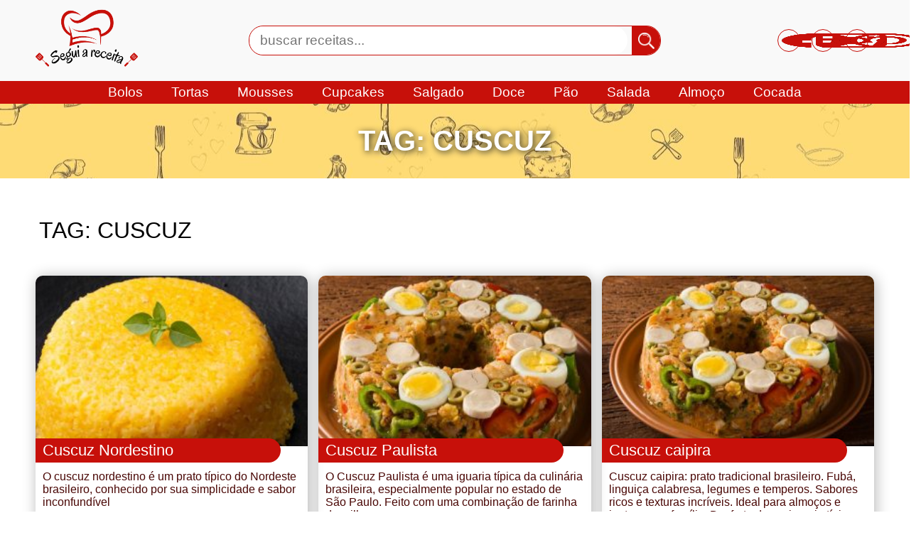

--- FILE ---
content_type: text/html; charset=utf-8
request_url: https://www.google.com/recaptcha/api2/aframe
body_size: 268
content:
<!DOCTYPE HTML><html><head><meta http-equiv="content-type" content="text/html; charset=UTF-8"></head><body><script nonce="63M0eQ8N8oYOCFqzFrwQgA">/** Anti-fraud and anti-abuse applications only. See google.com/recaptcha */ try{var clients={'sodar':'https://pagead2.googlesyndication.com/pagead/sodar?'};window.addEventListener("message",function(a){try{if(a.source===window.parent){var b=JSON.parse(a.data);var c=clients[b['id']];if(c){var d=document.createElement('img');d.src=c+b['params']+'&rc='+(localStorage.getItem("rc::a")?sessionStorage.getItem("rc::b"):"");window.document.body.appendChild(d);sessionStorage.setItem("rc::e",parseInt(sessionStorage.getItem("rc::e")||0)+1);localStorage.setItem("rc::h",'1769345961035');}}}catch(b){}});window.parent.postMessage("_grecaptcha_ready", "*");}catch(b){}</script></body></html>

--- FILE ---
content_type: text/css
request_url: https://seguiareceita.com/wp-content/themes/seguiareceita3.1/assets/css/reset.css?ver=1.0
body_size: -223
content:
@import url('../font/poppins/popping.css');

*{
    margin: 0;
    padding: 0;
    box-sizing: border-box;
    font-family: 'Poppins', sans-serif;   
}
a{
    text-decoration: none;
}
ul{
    list-style: none;
}

--- FILE ---
content_type: text/css
request_url: https://seguiareceita.com/wp-content/themes/seguiareceita3.1/assets/css/style.css?ver=1.0
body_size: 3925
content:
:root{
    --color-main: #C7100A;
    --color-second: #ea322c;
    --color-red-dark: #490604;
    --color-dark-main: #940007;
    --color-yellow: #FFDB76
}

.container{
    max-width: 1200px;
    margin: auto;
}
.container_full{
    width: 100%;
}

.header_top{
    background-color: #f9f9f9;
}
.header_top_content{
    display: flex;
    flex-wrap: wrap;
    padding: 10px;
}
.header_logo a img{
    height: 90px;
    image-rendering: -webkit-optimize-contrast;
}
.header_logo{
    flex-basis: 25%;
}
.header_form{
    flex-basis: 50%;
    display: flex;
    align-items: center;
    padding: 5px;
}
.header_form form{
    width: 100%;
    border: 1px solid var(--color-main);
    display: flex;
    justify-content: space-between;
    border-radius: 20px;
    overflow: hidden;
}
.header_form form input{
    width: 92%;
    padding: 4px 15px;
    font-size: 1.2em;
    border: none;
    outline: none;
    border-radius: 20px;
}
.header_form button{
    font-size: 1.2em;
    padding: 8px;
    border: none;
    width: 40px;
    height: 100%;
    background: transparent;
    border-radius: 0;
    background-color: var(--color-main);
    cursor: pointer;
    color: #ffffff;
    display: flex;
}
.header_form button img{
    width: 100%;
    margin: auto;
}
.header_form button i{
    margin: auto;
}
.header_social{
    flex-basis: 25%;
    display: flex;
    justify-content: flex-end;
}
.header_social a{
    padding: 5px;
    display: flex;
    margin: auto 8px;
    border-radius: 50%;
    width: 32px;
    height: 32px;
    border: 1px solid;
    color: var(--color-main);
}
.header_social a i{
    font-size: 1.2em;
    margin: auto;
    display: flex;
}

.opt_top{
    background-color: var(--color-main);
    color: #fff;
}
.opt_top_content{
    display: flex;
    justify-content: center;
    padding: 0px 10px;
}
.opt_top_content ul{
    display: flex;
}
.opt_top_content ul li{
    font-size: 1.2em;
    display: flex;
}

.opt_top_content ul li:nth-child(1):before{
    content: "";
}
.opt_top_content ul li a{
    /*color: var(--color-dark-main);*/
    color: #fff;
    font-size: 1em;
	text-transform: capitalize;
    font-weight: 300;
    padding: 5px 20px;
}
.opt_top_content ul li a:hover{
    background-color: #ffffff;
    color: var(--color-main);
}



/* section intro */
.sec_intro{
    background-image: url('../img/background\ _intro.jpg');
    padding: 10px 0;
}
.sec_intro_content{
    position: relative;
    padding-top: 50px;
}
.sec_intro_content > img{
    position: absolute;
    top: -20px;
    width: 100%;
}
/* section intro */


/* second menu */
.content_second_menu{
    display: flex;
    padding-top: 20px;
}
.content_second_menu .second_menu{
    margin: auto;
}
.content_second_menu .second_menu ul{
    display: flex;
    justify-content: space-between;
    padding: 10px;
    border: 1px solid var(--color-red-dark);
    border-radius: 30px;
    background-color: #fff
}
.content_second_menu .second_menu ul img{
    width: 32px;
    margin-right: 10px;
}
.content_second_menu .second_menu ul li a{
    color: var(--color-red-dark);
    display: flex;
    align-items: center;
    font-size: 1.3em;
    margin: 2px 8px;
    padding: 0 10px;
    font-weight: 300;
}
/* second menu */



/* content one */
.content_one_content{
    padding: 0px 10px;
    display: flex;
    flex-wrap: wrap;
    align-items: flex-start;
    width: 100%;
}
.sec_content_one{
    display: flex;
    align-items: flex-start;
    flex-wrap: wrap;
}
.content_one_left{
    flex-basis: 100%;
}
.header_content_one{
    width: 100%;
    padding: 10px;
    display: flex;
    position: relative;
}
.header_content_one::after{
    content: "";
    width: calc(100% - 20px);
    height: 2px;
    background-color: var(--color-red-dark);
    position: absolute;
    top: 50%;
}
.header_content_one h2{
    font-size: 2.2em;
    text-transform: uppercase;
    margin: auto;
    padding: 2px 15px;
    background-color: #fff;
    position: relative;
    font-weight: 300;
    z-index: 1;
}
.articles_content_one{
    display: flex;
    flex-wrap: wrap;
}

/* content one */


/* sidebar one */
.sidebar_1{
    flex-basis: calc(30% - 20px);
    padding: 10px 0;
    margin: 72px 10px;
    position: sticky;
    top: 10px;
    border-top: 2px solid #F3F4F6;
}
.sidebar_1 form input{
    width: 100%;
    padding: 6px;
    font-size: 1.2em;
    border-radius: 20px;
    border: 1px solid #999;
}
.sidebar_1 label{
    font-size: 1.2em;
    padding-bottom: 10px;
    line-height: 2em;
}

.sidebar_1 hr{
    border: none;
    height: 1px;
    width: 100%;
    background-color: #ddd;
    margin: 20px auto;
}

.sidebar_1 a{
    display: block;
    width: 100%;
    margin: 10px 0;
    padding: 10px 0;
    color: var(--color-dark-main);
}
.sidebar_1 a img{
    width: 100%;
}
.sidebar_1 button[type="submit"]{
    background-color: transparent;
    border-radius: 20px;
    font-size: .9em;
    border: 1px solid #999;
    cursor: pointer;
	padding: 2px 6px
}
.sidebar_1 label.wp-block-search__label{
    padding-bottom: 40px;
}
.sidebar_1 h2{
    font-weight: 400;
    line-height: 2em;
}

/* sidebar one */

/* separador */
.sec_separador{
    background-color: var(--color-yellow);
}
.separador_content{
    display: flex;
    position: relative;
    padding: 15px;
}
.separador_content::after{
    content: "";
    width: 100%;
    height: 2px;
    position: absolute;
    top: 50%;
    background-color: #490604;
}
.separador_content img{
    margin: auto;
    width: 80px;
    image-rendering: -webkit-optimize-contrast;
    background-color: var(--color-yellow);
    position: relative;
    z-index: 1;
}
/* separador */


/* last post */
.last_post_content{
    display: flex;
    flex-wrap: wrap;
    align-items: flex-start;
    justify-content: space-between;
    padding: 20px 10px 40px;
}
.header_last_post{
    width: 100%;
    padding: 5px;
    display: flex;
    flex-wrap: wrap;
    justify-content: space-between;
}
.header_last_post h2{
    font-size: 2em;
    text-transform: uppercase;
    margin: 30px 0;
    font-weight: 300;
}
.last_post_left{
    width: 100%;
}
.posts_last_post{
    width: 100%;
    display: flex;
    flex-wrap: wrap;
    justify-content: space-between;
}
.card_last_post{
    flex-basis: calc(33.33% - 10px);
    min-height: 300px;
    margin: 10px 0;
    box-shadow: 2px 2px 20px rgba(10, 10, 10, .3);
    border-radius: 0 0 10px 10px;
    overflow: hidden;
    border-radius: 10px;
}
.card_last_post:hover img{
    transform: scale(1.05);
}
.card_last_post img{
    width: 100%;
    height: 240px;
    object-fit: cover;
    transition: all .23s;
}
.link_last_post{
    position: relative;
}
.link_last_post h3{
    width: 90%;
    position: absolute;
    bottom: -20px;
    left: 0px;
    padding: 4px 10px;
    background-color: var(--color-main);
    color: #fff;
    font-size: 1.4em;
    display: block;
    object-fit: cover;
    font-weight: 300;
    border-radius: 0 30px 30px 0;
}
.bottom_card_last_post{
    margin: 8px 0;
}
.link_cat_last_post{
    padding: 2px 5px;
    background-color: var(--color-main);
    color: #fff;
    font-size: 1em;
}
ul.post-categories{
    display: flex;
    margin: 5px 0;
}
ul.post-categories li a{
    padding: 2px 5px;
    background-color: var(--color-main);
    color: #fff;
    font-size: 1em;
    margin: 2px 8px 2px 0;
}
.link_excerpt_last_post{
    display: block;
    color: var(--color-red-dark);
    margin: 10px 0;
    padding: 20px 10px 10px;
}
/* last post */


/* sidebar 2 */
.sidebar_2{
    flex-basis: calc(30% - 10px);
    margin: 5px;
    margin-top: 112px;
    position: sticky;
    top: 0;
}
.sidebar_2 img{
    width: 100%;
    height: 200px;
    margin: 10px 0;
    object-fit: cover;
}
.sidebar_2 .wp-block-latest-posts__list.wp-block-latest-posts li{
    display: flex;
    height: 100px;
    border-radius: 10px;
    overflow: hidden;
    margin: 10px 0;
    box-shadow: 2px 2px 10px rgba(10, 10, 10, .3);
}
.sidebar_2 .wp-block-latest-posts__list.wp-block-latest-posts li .wp-block-latest-posts__featured-image{
    width: 35%;
}
.sidebar_2 .wp-block-latest-posts__list.wp-block-latest-posts li .wp-block-latest-posts__featured-image img{
    width: 100%;
    margin: 0;
}
.sidebar_2 .wp-block-latest-posts__list.wp-block-latest-posts li a{
    width: 65%;
    padding: 10px;
    color: var(--color-red-dark);
    font-size: 1.2em;
}
.sidebar_2 h2{
    font-weight: 300;
    margin-bottom: 10px;
}
/* sidebar 2 */


/* footer */
footer.footer{
    background-color: var(--color-yellow);
    margin-top: 40px;
}
.footer_content{
    padding: 60px 10px;
    display: flex;
    flex-wrap: wrap;
    justify-content: space-between;
}

.footer_logo, .footer_categories, .footer_contato{
    flex-basis: 33.33%;
}
.footer_logo{
    display: flex;
    align-items: center;
    flex-wrap: wrap;
    padding: 10px;
}
.footer_logo img{
    width: 180px;
    margin: 0 auto 20px;
    image-rendering: -webkit-optimize-contrast;
}
.footer_categories{
    padding: 10px;
}
.footer_categories h4, .footer_contato_email h4, .footer_social h4{
    font-size: 1.4em;
    color: var(--color-red-dark);
    margin-bottom: 30px;
    text-transform: uppercase;
}
.footer_categories h4::after, .footer_contato_email h4::after, .footer_social h4::after{
    content: "";
    width: 30px;
    height: 2px;
    background-color: var(--color-red-dark);
    display: block;
    margin: 10px 0;
}
.footer_categories a{
    color: var(--color-dark-main);
    font-size: 1.2em;
}
.footer_contato{
    padding: 10px;
}
.footer_contato_email{
    margin-bottom: 20px;
}
.footer_contato_email a{
    color: var(--color-dark-main);
    font-size: 1.2em;
    display: flex;
    align-items: center;
}
.footer_contato_email a img{
    width: 18px;
    margin-right: 5px;
}
.footer_social ul{
    display: flex;
}
.footer_social ul li{
    margin-right: 10px;
    font-size: 1.8em;
}
.footer_social ul li a{
    color: var(--color-red-dark);
    width: 32px;
    height: 32px;
    display: flex;
}
.footer_social ul li a img{
    width: 100%;
}
.footer_bottom{
    text-align: center;
    padding: 10px;
    background-color: rgba(10, 10, 10, .3);
}
.footer_bottom a{
    color: var(--color-red-dark);
    font-size: 1em;
}
/* footer */

.open_menu{
    animation: opm .14s forwards;
}


.header_social_response{
    display: none;
}

@keyframes opm{
    from{
        padding: 0px;
        height: 0px;
    }
    to{
        padding: 10px;
        height: auto;
    }
}

.book_img_response{
    display: none;
}
.book_img_response2{
    display: none;
}

.btn_menu_one{
    display: none;
}




/* control pages */
.control_posts{
    width: 100%;
    display: flex;
    justify-content: center;
    margin: 40px auto 0;
}
.control_next{
    margin: 0 10px;
}
.control_posts a{
    font-size: 2em;
    color: var(--color-dark-main);
}
.control_posts img{
	width: 40px;
	height: 40px;
}

/* control pages */


.wp-block-tag-cloud a{
    display: inline;
    padding: 5px 10px;
    border: 1px solid var(--color-dark-main);
    border-radius: 15px;
    color: var(--color-dark-main);
    font-size: .9em!important;
    text-align: center;
}



.wp-block-categories-list.wp-block-categories li a{
    display: block;
    margin: 5px 0!important;
    padding: 0!important;
    color: var(--color-dark-main);
    font-size: 1.2em;
}
.wp-block-categories-list.wp-block-categories li{
    position: relative;
    padding-left: 10px;
}
.wp-block-categories-list.wp-block-categories li::before{
    content: "";
    width: 4px;
    height: 100%;
    background-color: var(--color-dark-main);
    position: absolute;
    top: 0;
    left: 0;
}

.default_erro{
    text-align: center;
}
.default_erro img{
    margin: 10px auto;
}
.default_erro form.form_error{
    margin: 10px auto;
    max-width: 590px;
    padding: 10px;
}
.default_erro form.form_error p{
    margin: 10px auto;
}
.form_group_error{
    border: 1px solid #888;
    padding: 10px;
    border-radius: 20px;
    display: flex;
    justify-content: space-between;
    align-items: center;
}
.default_erro form.form_error input{
    font-size: 1.4em;
    border: none;
    outline: none;
    width: 90%;
}
.default_erro form.form_error button{
    width: 10%;
    height: 100%;
    font-size: 1.2em;
    border: none;
    background-color: transparent;
    text-align: end;
    padding: 4px;
    cursor: pointer;
}

.sidebar_1 .widget-wrapper{
    padding: 10px 0;
}
.sidebar_1 .wp-block-latest-posts__list a{
    margin: 0;
    padding: 5px 0;
}
.sidebar_1 .wp-block-tag-cloud{
    display: flex;
    flex-wrap: wrap;
}
.sidebar_1 .wp-block-tag-cloud a{
    margin: 2px;
    width: auto;
}
.sidebar_1 .wp-block-tag-cloud a:hover{
    background-color: var(--color-main);
    color: #ffffff;
}



.sidebar_2 .widget-wrapper{
    padding: 10px 0;
}
.sidebar_2 .wp-block-latest-posts__list a{
    margin: 0;
    padding: 5px 0;
}
.sidebar_2 .wp-block-tag-cloud{
    display: flex;
    flex-wrap: wrap;
}
.sidebar_2 .wp-block-tag-cloud a{
    margin: 2px;
    width: auto;
}
.sidebar_2 .wp-block-tag-cloud a:hover{
    background-color: var(--color-main);
    color: #ffffff;
}


.content_sec_hero{
    padding: 60px 10px;
    display: flex;
    flex-wrap: wrap;
    justify-content: space-between;
}
.content_sec_hero a{
    width: calc(33.33% - 10px);
    border-radius: 20px;
    margin: 10px 0;
    height: 280px;
    overflow: hidden;
    display: flex;
    position: relative;
}
.content_sec_hero a img{
    width: 100%;
    height: 100%;
    object-fit: cover;
    transition: all .23s;
}
.info_card_dest{
    position: absolute;
    top: 0;
    left: 0;
    width: 100%;
    height: 100%;
    background-image: linear-gradient(to top, rgba(10,10,10, .8), rgba(10,10,10, .1));
    color: #ffffff;
    display: flex;
    align-items: flex-end;
    justify-content: flex-start;
    padding: 10px;
}
.info_card_dest h3{
    font-size: 1.2em;
    color: #ffffff;
    font-weight: 300;
}
.content_sec_hero a:hover img{
    transform: scale(1.3);
}
.top_dest, .bottom_dest{
    display: flex;
    flex-wrap: wrap;
    justify-content: space-between;
    width: 100%;
}
.bottom_dest{
    padding: 40px 0;
}
.card_content_one{
    flex-basis: calc(50% - 20px);
    height: 350px;
    position: relative;
    border-radius: 20px;
    overflow: hidden;
}
.card_content_one.card_two{
    flex-basis: calc(33.33% - 20px);
    height: 250px;
}
.card_content_one .img_card_top_dest{
    width: 100%;
    height: 100%;
    object-fit: cover;
}
.card_content_one h2{
    position: absolute;
    left: 0;
    bottom: 10px;
    background-color: var(--color-main);
    color: #fff;
    padding: 5px 20px;
    font-weight: 300;
    border-radius: 0 30px 30px 0;
}
.bord_icon_post{
    position: absolute;
    top: 10px;
    right: 10px;
    width: 70px;
    height: 70px;
    border-radius: 50%;
    border: 2px solid var(--color-main);
    background-color: #ffffff;
    display: flex;
}
.bord_icon_post img{
    width: 100%;
    margin: auto;
}
.more_posts{
    display: flex;
    justify-content: center;
    align-items: center;
    padding: 20px 10px;
    width: 100%;
}
.link_more{
    padding: 10px 30px;
    border-radius: 40px;
    background-color: var(--color-main);
    color: #fff;
    margin: auto;
    transition: all .23s;
}
.link_more:hover{
    transform: scale(1.05);
}
.divider_row{
    width: 100%;
    height: 2px;
    background-color: rgba(10, 10, 10, .1);
}
.content_invite_group{
    display: flex;
    flex-wrap: wrap;
    padding: 20px 50px;
    background-color: #a8ffc0;
    border-radius: 20px;
}
.content_invite_group p{
    font-size: 1.5em;
    font-weight: 500;
    color: #025c1b;
    width: 100%;
    margin-bottom: 20px;
}
.content_invite_group a{
    background-color: #016d1e;
    border: 2px solid #00c437;
    border-radius: 50px;
    display: flex;
    align-items: center;
    width: 100%;
    color: #fff;
}
.content_invite_group a img{
    margin-right: 10px;
    width: 100px;
}
.over_invite_group{
    padding: 20px 0;
}
.content_invite_group a span{
    width: 100%;
    text-align: center;
    font-size: 2em;
}


@media(max-width: 1024px){
    .sec_intro_content > img{
        top: -8px;
    }
    .m_carousel{
        padding-top: 40px;
    }
    .book_img{
        display: none;
    }
    .book_img_response{
        display: block;
    }
    .content_second_menu{
        overflow-x: scroll;
    }
    .content_second_menu::-webkit-scrollbar {
        width: 12px;               /* width of the entire scrollbar */
    }
    .content_second_menu::-webkit-scrollbar-track {
        background: var(--color-yellow);        /* color of the tracking area */
    }
    
    .content_second_menu::-webkit-scrollbar-thumb {
        background-color: var(--color-main);    /* color of the scroll thumb */
        border-radius: 20px;       /* roundness of the scroll thumb */
        border: 3px solid var(--color-yellow);  /* creates padding around scroll thumb */
    }
    .content_second_menu{
        
    }
    
}
@media(max-width: 768px){
    .btn_menu_one{
        display: flex;
        flex-wrap: wrap;
        align-content: space-around;
        padding: 4px;
        border: 1px solid #fff;
        border-radius: 4px;
        width: 42px;
        height: 42px;
    }
    .btn_menu_one .rec{
        width: 100%;
        height: 12%;
        background-color: #fff;
        border-radius: 10px;
    }
    .btn_menu_one.close .rec{
        transform: skew(.312rad);
    }
    .btn_menu_one img{
        width: 100%;
    }
    .btn_menu_one i{
        font-size: 1.8em;
    }
    .opt_top_content{
        position: relative;
    }
    .opt_top_content ul{
        position: absolute;
        top: 100%;
        left: 0;
        width: 100%;
        z-index: 10;
        flex-wrap: wrap;
        background-color: var(--color-dark-main);
        padding: 0px;
        height: 0px;
        overflow: hidden;
        transition: all .23s;
    }
    .opt_top_content ul li{
        width: 100%;
        display: flex;
        flex-wrap: wrap;
        align-items: center;
    }
    .opt_top_content ul li a{
        margin: 10px;
    }
    .opt_top_content ul li::after{
        content: "";
        width: 96%;
        height: 1px;
        background-color: #fff;
        opacity: .4;
        border: none;
        display: block;
        margin: auto;
    }
    .opt_top_content ul li:last-child::after{
        display: none;
    }
    .content_one_left{
        flex-basis: 100%;
    }
    .sidebar_1{
        flex-basis: 100%;
    }
    .sidebar_1 a img{
        height: 320px;
        object-fit: cover;
    }
    .last_post_left, .sidebar_2{
        flex-basis: 100%;
    }
    .sidebar_2 img{
        height: 320px;
    }
    .content_sec_hero a, .card_content_one, .card_content_one.card_two{
        flex-basis: 100%;
        margin: 10px 0;
    }
    .card_content_one h2{
        font-size: 1.2em;
    }
    .card_last_post{
        flex-basis: 100%;
    }
}

@media(max-width: 500px){
    .book_img_response{
        display: none;
    }
    .book_img_response2{
        display: block;
    }
    .header_logo{
        flex-basis: 100%;
        display: flex;
        justify-content: space-between;
    }
    .header_logo a img{
        height: 64px;
    }
    .header_social{
        display: none;
    }
    .header_form{
        flex-basis: 100%;
    }
    .header_social_response{
        display: flex;
    }
    .header_social_response a{
        padding: 5px;
        display: flex;
        align-items: center;
        margin: auto 4px;
        border-radius: 50%;
        width: 32px;
        height: 32px;
        border: 1px solid;
        color: var(--color-main);
    }
    .header_social_response a i{
        margin: auto;
    }
    .header_social_response a img{
        width: 100%;
        height: auto;
    }
    .btn_menu_one i{
        font-size: 1.4em;
    }
    .header_form form input{
        font-size: 1.1em;
        padding: 2px 8px;
    }
    .header_form button{
        font-size: 1em;
    }
    .opt_top_content ul li a{
        font-size: 1em;
    }
    .m_carousel a img{
        height: 280px;
    }
    .header_content_one h2{
        font-size: 1.5em;
    }
    .articles_content_one .card_content_one.post_destaque{
        height: 280px;
    }
    .articles_content_one .card_content_one.post_destaque h2{
        font-size: 1.4em;
    }
    .articles_content_one .card_content_one{
        flex-basis: calc(100%);
        height: 200px;
        margin: 8px 0;
    }
    .sidebar_1{
        padding: 40px 0;
        margin: 0;
    }
    .sidebar_1 a img{
        height: 200px;
    }
    .header_last_post h2{
        font-size: 1.5em;
    }
    .content_second_menu .second_menu ul{
        border-radius: 0;
        border: 0;
        border-top: 1px solid var(--color-dark-main);
        border-bottom: 1px solid var(--color-dark-main);
    }
    .card_last_post{
        flex-basis: 100%;
        margin: 10px 0;
    }
    .card_last_post img{
        height: 200px;
    }
    .last_post_left, .sidebar_2{
        padding-bottom: 40px;
    }
    .sidebar_2{
        margin-top: 0;
        padding-top: 40px;
        border-top: 1px solid var(--color-red-dark);
    }
    .sidebar_2 img{
        height: 200px;
    }
    .footer_logo, .footer_categories, .footer_contato{
        flex-basis: 100%;
    }
    .card_content_one h2{
        font-size: 1em;
    }
    .content_sec_hero a{
        height: 250px;
    }
    .articles_content_one .card_content_one.post_destaque{
        height: 250px;
    }
    .content_invite_group{
        padding: 20px;
    }
    .content_invite_group p{
        font-size: 1.1em;
    }
    .content_invite_group a span{
        font-size: 1em;
        text-align: left;
    }
    .content_invite_group a img{
        width: 60px;
    }
    .over_invite_group{
        padding: 10px;
    }
}

--- FILE ---
content_type: text/css
request_url: https://seguiareceita.com/wp-content/themes/seguiareceita3.1/assets/css/post.css?ver=1.0
body_size: 455
content:
.header_post{
    width: 100%;
    display: flex;
    justify-content: center;
    text-align: center;
    background-color: var(--color-yellow);
    background-position: center;
    background-size: cover;
}
.header_post h1{
    padding: 40px 10px;
    font-size: 2.5em;
    text-transform: uppercase;
}
.content_post{
    display: flex;
    flex-wrap: wrap;
}
.content_post .img_post{
    width: 100%;
    height: 380px;
    object-fit: cover;
    margin-bottom: 20px;
    border-radius: 15px;
}

.content_interno_post{
    display: flex;
    flex-wrap: wrap;
    align-items: flex-start;
    width: 70%;
}
.content_post_left{
    flex-basis: 100%;
    padding: 0px 10px 30px;
}
.content_post_left p{
    font-size: 1.1em;
    font-weight: 300;
    margin-bottom: 20px;
}
.content_post_left img{
    width: 100%;
}
.content_post_left h2{
    font-size: 1.4em;
    margin: 40px 0 10px;
}
.content_post_left h3{
    font-size: 1.2em;
    margin: 10px 0;
}
.content_post_left ul{
    list-style: disc;
    margin: 10px 0 30px;
    margin-left: 40px;
}
.content_post_left ol{
    list-style: disc;
    margin: 10px 0 30px;
    margin-left: 40px;
    font-weight: 300;
}
.content_post_left ul li{
    font-size: 1.1em;
    font-weight: 300;
}
.content_post_left ol li{
    font-size: 1.1em;
}
.separador_content::after{
    width: calc(100% - 30px);
}
.content_interno_post *{
	font-family: 'Poppins', sans-serif;
}

/* sidebar post */
.sidebar_post{
    flex-basis: 30%;
    position: sticky;
}
.sidebar_post img{
    width: 100%;
    height: 220px;
    margin: 15px 0px;
    object-fit: cover;
}

/* sidebar post */



/* posts relacionados */
.posts_relacionados{
    margin: 40px 0px 80px;
}
.posts_relacionados header{
    width: 100%;
    padding: 10px;
    margin-bottom: 40px;
}
.posts_relacionados header.header_post_relacionados h3{
    font-size: 2em;
    font-weight: 300;
    margin: auto;
    text-transform: uppercase;
    text-align: center;
}
.content_posts_relacionados{
    display: flex;
    flex-wrap: wrap;
    justify-content: space-between;
    padding-bottom: 40px;
}
.content_posts_relacionados .card_last_post{
    flex-basis: calc(50% - 20px);
    margin: 10px;
}
/* posts relacionados */

ul.list_ingredientes{
    list-style: none;
}
.list_ingredientes li{
    font-size: 1.2em!important;
    line-height: 1.5em;
    text-transform: uppercase;
}
.list_ingredientes li i{
    margin-right: 10px;
}


@media(max-width: 768px){
    .header_post h1{
        font-size: 2em;
    }
    .content_post .img_post{
        height: 290px;
    }
    .content_post_left, .sidebar_post{
        flex-basis: 100%;
    }
    .sidebar_post{
        padding: 10px;
    }
    .content_posts_relacionados .card_last_post{
        flex-basis: calc(100% - 20px);
    }
    .content_interno_post{
        width: 100%;
    }
}

@media(max-width: 420px){
    .header_post h1{
        font-size: 1.5em;
    }
    .content_post .img_post{
        height: 160px;
    }
    .posts_relacionados{
        margin: 40px 0;
    }
    .posts_relacionados header.header_post_relacionados h3{
        font-size: 1.5em;
    }
}

--- FILE ---
content_type: text/css
request_url: https://seguiareceita.com/wp-content/themes/seguiareceita3.1/assets/css/archive.css?ver=1.0
body_size: -127
content:
.header_category{
    width: 100%;
    padding: 30px 10px;
    text-align: center;
    background-image: url('../img/header_cat.jpg');
    background-position: center;
    background-size: cover;
    background-repeat: no-repeat;
    background-color: var(--color-yellow);
}

.header_category h2, .header_category h3{
    font-size: 2.5em;
    text-shadow: 2px 2px 10px #222;
    color: #fff;
    text-transform: uppercase;
}

@media(max-width: 768px){
    .header_category h2{
        font-size: 2em;
    }
}

@media(max-width: 420px){
    .header_category h2{
        font-size: 1.6em;
    }
}

--- FILE ---
content_type: application/javascript
request_url: https://seguiareceita.com/wp-content/themes/seguiareceita3.1/assets/js/script.js?ver=1.0
body_size: -122
content:
const btn_menu_one = document.querySelector('.btn_menu_one');

btn_menu_one.addEventListener('click', function(){
    
    document.querySelector('.opt_top_content ul').classList.toggle('open_menu');
    
    if(btn_menu_one.querySelector('i').classList.contains('bi-list')){
        btn_menu_one.querySelector('i').classList.replace('bi-list', 'bi-x-lg');
    }else{
        btn_menu_one.querySelector('i').classList.replace('bi-x-lg', 'bi-list');
    }
});

--- FILE ---
content_type: text/plain
request_url: https://www.google-analytics.com/j/collect?v=1&_v=j102&a=1718827556&t=pageview&_s=1&dl=https%3A%2F%2Fseguiareceita.com%2Ftag%2Fcuscuz%2F&ul=en-us%40posix&dt=Arquivos%20cuscuz%20-%20Segui%20a%20receita&sr=1280x720&vp=1280x720&_u=YEBAAAABAAAAAC~&jid=836302766&gjid=1291265334&cid=2081088863.1769345960&tid=UA-228593112-1&_gid=150630688.1769345960&_r=1&_slc=1&gtm=45He61m0n81MS38K22v866003515za200zd866003515&gcd=13l3l3l3l1l1&dma=0&tag_exp=103116026~103200004~104527907~104528500~104684208~104684211~105391253~115938466~115938469~116682875~116988316~117041588~117223560&z=1588264440
body_size: -452
content:
2,cG-N11E8BMB6Z